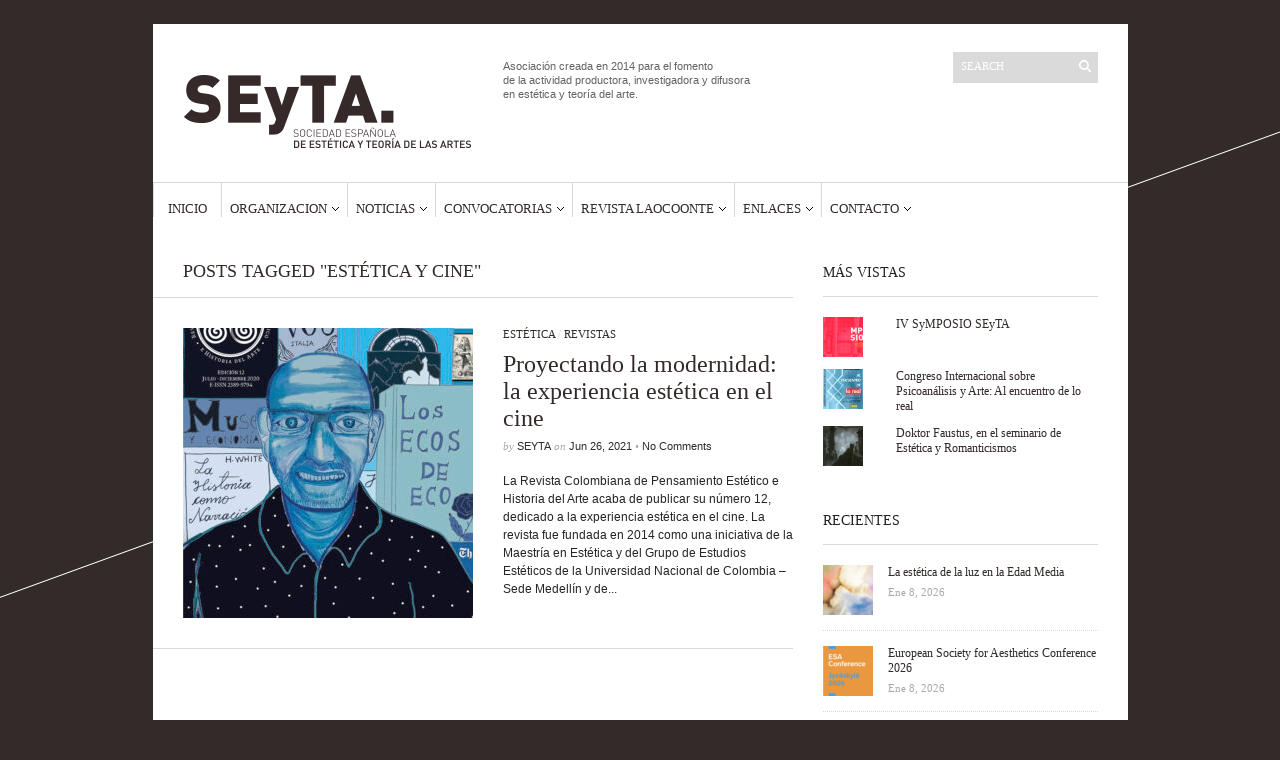

--- FILE ---
content_type: text/html; charset=UTF-8
request_url: http://www.seyta.org/tag/estetica-y-cine/
body_size: 12763
content:
<!DOCTYPE html>
<html lang="es">
	<head>
		<meta http-equiv="Content-Type" content="text/html; charset=UTF-8" />
		<title>Estética y cine Archives - SEyTA</title>
		<meta http-equiv="Content-language" content="es" />
		<link rel="profile" href="http://gmpg.org/xfn/11" />
		<link rel="shortcut icon" href="http://www.seyta.org/wp-content/themes/sight/images/favico.ico" type="image/x-icon" />
		<meta name='robots' content='index, follow, max-image-preview:large, max-snippet:-1, max-video-preview:-1' />

	<!-- This site is optimized with the Yoast SEO plugin v24.7 - https://yoast.com/wordpress/plugins/seo/ -->
	<link rel="canonical" href="http://www.seyta.org/tag/estetica-y-cine/" />
	<meta property="og:locale" content="es_ES" />
	<meta property="og:type" content="article" />
	<meta property="og:title" content="Estética y cine Archives - SEyTA" />
	<meta property="og:url" content="http://www.seyta.org/tag/estetica-y-cine/" />
	<meta property="og:site_name" content="SEyTA" />
	<script type="application/ld+json" class="yoast-schema-graph">{"@context":"https://schema.org","@graph":[{"@type":"CollectionPage","@id":"http://www.seyta.org/tag/estetica-y-cine/","url":"http://www.seyta.org/tag/estetica-y-cine/","name":"Estética y cine Archives - SEyTA","isPartOf":{"@id":"http://www.seyta.org/#website"},"primaryImageOfPage":{"@id":"http://www.seyta.org/tag/estetica-y-cine/#primaryimage"},"image":{"@id":"http://www.seyta.org/tag/estetica-y-cine/#primaryimage"},"thumbnailUrl":"http://www.seyta.org/wp-content/uploads/2021/06/cover_issue_5682_es_ES.jpg","breadcrumb":{"@id":"http://www.seyta.org/tag/estetica-y-cine/#breadcrumb"},"inLanguage":"es"},{"@type":"ImageObject","inLanguage":"es","@id":"http://www.seyta.org/tag/estetica-y-cine/#primaryimage","url":"http://www.seyta.org/wp-content/uploads/2021/06/cover_issue_5682_es_ES.jpg","contentUrl":"http://www.seyta.org/wp-content/uploads/2021/06/cover_issue_5682_es_ES.jpg","width":2008,"height":2835},{"@type":"BreadcrumbList","@id":"http://www.seyta.org/tag/estetica-y-cine/#breadcrumb","itemListElement":[{"@type":"ListItem","position":1,"name":"Portada","item":"http://www.seyta.org/"},{"@type":"ListItem","position":2,"name":"Estética y cine"}]},{"@type":"WebSite","@id":"http://www.seyta.org/#website","url":"http://www.seyta.org/","name":"SEyTA","description":"Sociedad Española de Estética y Teoría de las Artes","publisher":{"@id":"http://www.seyta.org/#organization"},"potentialAction":[{"@type":"SearchAction","target":{"@type":"EntryPoint","urlTemplate":"http://www.seyta.org/?s={search_term_string}"},"query-input":{"@type":"PropertyValueSpecification","valueRequired":true,"valueName":"search_term_string"}}],"inLanguage":"es"},{"@type":"Organization","@id":"http://www.seyta.org/#organization","name":"Sociedad Española de Estética y Teoría de las Artes","url":"http://www.seyta.org/","logo":{"@type":"ImageObject","inLanguage":"es","@id":"http://www.seyta.org/#/schema/logo/image/","url":"http://www.seyta.org/wp-content/uploads/2016/05/SEyTA_logo.png","contentUrl":"http://www.seyta.org/wp-content/uploads/2016/05/SEyTA_logo.png","width":290,"height":128,"caption":"Sociedad Española de Estética y Teoría de las Artes"},"image":{"@id":"http://www.seyta.org/#/schema/logo/image/"}}]}</script>
	<!-- / Yoast SEO plugin. -->


<link rel='dns-prefetch' href='//secure.gravatar.com' />
<link rel='dns-prefetch' href='//stats.wp.com' />
<link rel='dns-prefetch' href='//v0.wordpress.com' />
<link rel='dns-prefetch' href='//jetpack.wordpress.com' />
<link rel='dns-prefetch' href='//s0.wp.com' />
<link rel='dns-prefetch' href='//public-api.wordpress.com' />
<link rel='dns-prefetch' href='//0.gravatar.com' />
<link rel='dns-prefetch' href='//1.gravatar.com' />
<link rel='dns-prefetch' href='//2.gravatar.com' />
<link rel='dns-prefetch' href='//widgets.wp.com' />
<link rel="alternate" type="application/rss+xml" title="SEyTA &raquo; Feed" href="http://www.seyta.org/feed/" />
<link rel="alternate" type="application/rss+xml" title="SEyTA &raquo; Feed de los comentarios" href="http://www.seyta.org/comments/feed/" />
<link rel="alternate" type="application/rss+xml" title="SEyTA &raquo; Etiqueta Estética y cine del feed" href="http://www.seyta.org/tag/estetica-y-cine/feed/" />
<script type="text/javascript">
/* <![CDATA[ */
window._wpemojiSettings = {"baseUrl":"https:\/\/s.w.org\/images\/core\/emoji\/15.0.3\/72x72\/","ext":".png","svgUrl":"https:\/\/s.w.org\/images\/core\/emoji\/15.0.3\/svg\/","svgExt":".svg","source":{"concatemoji":"http:\/\/www.seyta.org\/wp-includes\/js\/wp-emoji-release.min.js?ver=6.6.4"}};
/*! This file is auto-generated */
!function(i,n){var o,s,e;function c(e){try{var t={supportTests:e,timestamp:(new Date).valueOf()};sessionStorage.setItem(o,JSON.stringify(t))}catch(e){}}function p(e,t,n){e.clearRect(0,0,e.canvas.width,e.canvas.height),e.fillText(t,0,0);var t=new Uint32Array(e.getImageData(0,0,e.canvas.width,e.canvas.height).data),r=(e.clearRect(0,0,e.canvas.width,e.canvas.height),e.fillText(n,0,0),new Uint32Array(e.getImageData(0,0,e.canvas.width,e.canvas.height).data));return t.every(function(e,t){return e===r[t]})}function u(e,t,n){switch(t){case"flag":return n(e,"\ud83c\udff3\ufe0f\u200d\u26a7\ufe0f","\ud83c\udff3\ufe0f\u200b\u26a7\ufe0f")?!1:!n(e,"\ud83c\uddfa\ud83c\uddf3","\ud83c\uddfa\u200b\ud83c\uddf3")&&!n(e,"\ud83c\udff4\udb40\udc67\udb40\udc62\udb40\udc65\udb40\udc6e\udb40\udc67\udb40\udc7f","\ud83c\udff4\u200b\udb40\udc67\u200b\udb40\udc62\u200b\udb40\udc65\u200b\udb40\udc6e\u200b\udb40\udc67\u200b\udb40\udc7f");case"emoji":return!n(e,"\ud83d\udc26\u200d\u2b1b","\ud83d\udc26\u200b\u2b1b")}return!1}function f(e,t,n){var r="undefined"!=typeof WorkerGlobalScope&&self instanceof WorkerGlobalScope?new OffscreenCanvas(300,150):i.createElement("canvas"),a=r.getContext("2d",{willReadFrequently:!0}),o=(a.textBaseline="top",a.font="600 32px Arial",{});return e.forEach(function(e){o[e]=t(a,e,n)}),o}function t(e){var t=i.createElement("script");t.src=e,t.defer=!0,i.head.appendChild(t)}"undefined"!=typeof Promise&&(o="wpEmojiSettingsSupports",s=["flag","emoji"],n.supports={everything:!0,everythingExceptFlag:!0},e=new Promise(function(e){i.addEventListener("DOMContentLoaded",e,{once:!0})}),new Promise(function(t){var n=function(){try{var e=JSON.parse(sessionStorage.getItem(o));if("object"==typeof e&&"number"==typeof e.timestamp&&(new Date).valueOf()<e.timestamp+604800&&"object"==typeof e.supportTests)return e.supportTests}catch(e){}return null}();if(!n){if("undefined"!=typeof Worker&&"undefined"!=typeof OffscreenCanvas&&"undefined"!=typeof URL&&URL.createObjectURL&&"undefined"!=typeof Blob)try{var e="postMessage("+f.toString()+"("+[JSON.stringify(s),u.toString(),p.toString()].join(",")+"));",r=new Blob([e],{type:"text/javascript"}),a=new Worker(URL.createObjectURL(r),{name:"wpTestEmojiSupports"});return void(a.onmessage=function(e){c(n=e.data),a.terminate(),t(n)})}catch(e){}c(n=f(s,u,p))}t(n)}).then(function(e){for(var t in e)n.supports[t]=e[t],n.supports.everything=n.supports.everything&&n.supports[t],"flag"!==t&&(n.supports.everythingExceptFlag=n.supports.everythingExceptFlag&&n.supports[t]);n.supports.everythingExceptFlag=n.supports.everythingExceptFlag&&!n.supports.flag,n.DOMReady=!1,n.readyCallback=function(){n.DOMReady=!0}}).then(function(){return e}).then(function(){var e;n.supports.everything||(n.readyCallback(),(e=n.source||{}).concatemoji?t(e.concatemoji):e.wpemoji&&e.twemoji&&(t(e.twemoji),t(e.wpemoji)))}))}((window,document),window._wpemojiSettings);
/* ]]> */
</script>
<style id='wp-emoji-styles-inline-css' type='text/css'>

	img.wp-smiley, img.emoji {
		display: inline !important;
		border: none !important;
		box-shadow: none !important;
		height: 1em !important;
		width: 1em !important;
		margin: 0 0.07em !important;
		vertical-align: -0.1em !important;
		background: none !important;
		padding: 0 !important;
	}
</style>
<link rel='stylesheet' id='wp-block-library-css' href='http://www.seyta.org/wp-includes/css/dist/block-library/style.min.css?ver=6.6.4' type='text/css' media='all' />
<link rel='stylesheet' id='gutenberg-pdfjs-css' href='http://www.seyta.org/wp-content/plugins/pdfjs-viewer-shortcode/inc/../blocks/dist/style.css?ver=2.2.3' type='text/css' media='all' />
<link rel='stylesheet' id='mediaelement-css' href='http://www.seyta.org/wp-includes/js/mediaelement/mediaelementplayer-legacy.min.css?ver=4.2.17' type='text/css' media='all' />
<link rel='stylesheet' id='wp-mediaelement-css' href='http://www.seyta.org/wp-includes/js/mediaelement/wp-mediaelement.min.css?ver=6.6.4' type='text/css' media='all' />
<style id='jetpack-sharing-buttons-style-inline-css' type='text/css'>
.jetpack-sharing-buttons__services-list{display:flex;flex-direction:row;flex-wrap:wrap;gap:0;list-style-type:none;margin:5px;padding:0}.jetpack-sharing-buttons__services-list.has-small-icon-size{font-size:12px}.jetpack-sharing-buttons__services-list.has-normal-icon-size{font-size:16px}.jetpack-sharing-buttons__services-list.has-large-icon-size{font-size:24px}.jetpack-sharing-buttons__services-list.has-huge-icon-size{font-size:36px}@media print{.jetpack-sharing-buttons__services-list{display:none!important}}.editor-styles-wrapper .wp-block-jetpack-sharing-buttons{gap:0;padding-inline-start:0}ul.jetpack-sharing-buttons__services-list.has-background{padding:1.25em 2.375em}
</style>
<style id='classic-theme-styles-inline-css' type='text/css'>
/*! This file is auto-generated */
.wp-block-button__link{color:#fff;background-color:#32373c;border-radius:9999px;box-shadow:none;text-decoration:none;padding:calc(.667em + 2px) calc(1.333em + 2px);font-size:1.125em}.wp-block-file__button{background:#32373c;color:#fff;text-decoration:none}
</style>
<style id='global-styles-inline-css' type='text/css'>
:root{--wp--preset--aspect-ratio--square: 1;--wp--preset--aspect-ratio--4-3: 4/3;--wp--preset--aspect-ratio--3-4: 3/4;--wp--preset--aspect-ratio--3-2: 3/2;--wp--preset--aspect-ratio--2-3: 2/3;--wp--preset--aspect-ratio--16-9: 16/9;--wp--preset--aspect-ratio--9-16: 9/16;--wp--preset--color--black: #000000;--wp--preset--color--cyan-bluish-gray: #abb8c3;--wp--preset--color--white: #ffffff;--wp--preset--color--pale-pink: #f78da7;--wp--preset--color--vivid-red: #cf2e2e;--wp--preset--color--luminous-vivid-orange: #ff6900;--wp--preset--color--luminous-vivid-amber: #fcb900;--wp--preset--color--light-green-cyan: #7bdcb5;--wp--preset--color--vivid-green-cyan: #00d084;--wp--preset--color--pale-cyan-blue: #8ed1fc;--wp--preset--color--vivid-cyan-blue: #0693e3;--wp--preset--color--vivid-purple: #9b51e0;--wp--preset--gradient--vivid-cyan-blue-to-vivid-purple: linear-gradient(135deg,rgba(6,147,227,1) 0%,rgb(155,81,224) 100%);--wp--preset--gradient--light-green-cyan-to-vivid-green-cyan: linear-gradient(135deg,rgb(122,220,180) 0%,rgb(0,208,130) 100%);--wp--preset--gradient--luminous-vivid-amber-to-luminous-vivid-orange: linear-gradient(135deg,rgba(252,185,0,1) 0%,rgba(255,105,0,1) 100%);--wp--preset--gradient--luminous-vivid-orange-to-vivid-red: linear-gradient(135deg,rgba(255,105,0,1) 0%,rgb(207,46,46) 100%);--wp--preset--gradient--very-light-gray-to-cyan-bluish-gray: linear-gradient(135deg,rgb(238,238,238) 0%,rgb(169,184,195) 100%);--wp--preset--gradient--cool-to-warm-spectrum: linear-gradient(135deg,rgb(74,234,220) 0%,rgb(151,120,209) 20%,rgb(207,42,186) 40%,rgb(238,44,130) 60%,rgb(251,105,98) 80%,rgb(254,248,76) 100%);--wp--preset--gradient--blush-light-purple: linear-gradient(135deg,rgb(255,206,236) 0%,rgb(152,150,240) 100%);--wp--preset--gradient--blush-bordeaux: linear-gradient(135deg,rgb(254,205,165) 0%,rgb(254,45,45) 50%,rgb(107,0,62) 100%);--wp--preset--gradient--luminous-dusk: linear-gradient(135deg,rgb(255,203,112) 0%,rgb(199,81,192) 50%,rgb(65,88,208) 100%);--wp--preset--gradient--pale-ocean: linear-gradient(135deg,rgb(255,245,203) 0%,rgb(182,227,212) 50%,rgb(51,167,181) 100%);--wp--preset--gradient--electric-grass: linear-gradient(135deg,rgb(202,248,128) 0%,rgb(113,206,126) 100%);--wp--preset--gradient--midnight: linear-gradient(135deg,rgb(2,3,129) 0%,rgb(40,116,252) 100%);--wp--preset--font-size--small: 13px;--wp--preset--font-size--medium: 20px;--wp--preset--font-size--large: 36px;--wp--preset--font-size--x-large: 42px;--wp--preset--spacing--20: 0.44rem;--wp--preset--spacing--30: 0.67rem;--wp--preset--spacing--40: 1rem;--wp--preset--spacing--50: 1.5rem;--wp--preset--spacing--60: 2.25rem;--wp--preset--spacing--70: 3.38rem;--wp--preset--spacing--80: 5.06rem;--wp--preset--shadow--natural: 6px 6px 9px rgba(0, 0, 0, 0.2);--wp--preset--shadow--deep: 12px 12px 50px rgba(0, 0, 0, 0.4);--wp--preset--shadow--sharp: 6px 6px 0px rgba(0, 0, 0, 0.2);--wp--preset--shadow--outlined: 6px 6px 0px -3px rgba(255, 255, 255, 1), 6px 6px rgba(0, 0, 0, 1);--wp--preset--shadow--crisp: 6px 6px 0px rgba(0, 0, 0, 1);}:where(.is-layout-flex){gap: 0.5em;}:where(.is-layout-grid){gap: 0.5em;}body .is-layout-flex{display: flex;}.is-layout-flex{flex-wrap: wrap;align-items: center;}.is-layout-flex > :is(*, div){margin: 0;}body .is-layout-grid{display: grid;}.is-layout-grid > :is(*, div){margin: 0;}:where(.wp-block-columns.is-layout-flex){gap: 2em;}:where(.wp-block-columns.is-layout-grid){gap: 2em;}:where(.wp-block-post-template.is-layout-flex){gap: 1.25em;}:where(.wp-block-post-template.is-layout-grid){gap: 1.25em;}.has-black-color{color: var(--wp--preset--color--black) !important;}.has-cyan-bluish-gray-color{color: var(--wp--preset--color--cyan-bluish-gray) !important;}.has-white-color{color: var(--wp--preset--color--white) !important;}.has-pale-pink-color{color: var(--wp--preset--color--pale-pink) !important;}.has-vivid-red-color{color: var(--wp--preset--color--vivid-red) !important;}.has-luminous-vivid-orange-color{color: var(--wp--preset--color--luminous-vivid-orange) !important;}.has-luminous-vivid-amber-color{color: var(--wp--preset--color--luminous-vivid-amber) !important;}.has-light-green-cyan-color{color: var(--wp--preset--color--light-green-cyan) !important;}.has-vivid-green-cyan-color{color: var(--wp--preset--color--vivid-green-cyan) !important;}.has-pale-cyan-blue-color{color: var(--wp--preset--color--pale-cyan-blue) !important;}.has-vivid-cyan-blue-color{color: var(--wp--preset--color--vivid-cyan-blue) !important;}.has-vivid-purple-color{color: var(--wp--preset--color--vivid-purple) !important;}.has-black-background-color{background-color: var(--wp--preset--color--black) !important;}.has-cyan-bluish-gray-background-color{background-color: var(--wp--preset--color--cyan-bluish-gray) !important;}.has-white-background-color{background-color: var(--wp--preset--color--white) !important;}.has-pale-pink-background-color{background-color: var(--wp--preset--color--pale-pink) !important;}.has-vivid-red-background-color{background-color: var(--wp--preset--color--vivid-red) !important;}.has-luminous-vivid-orange-background-color{background-color: var(--wp--preset--color--luminous-vivid-orange) !important;}.has-luminous-vivid-amber-background-color{background-color: var(--wp--preset--color--luminous-vivid-amber) !important;}.has-light-green-cyan-background-color{background-color: var(--wp--preset--color--light-green-cyan) !important;}.has-vivid-green-cyan-background-color{background-color: var(--wp--preset--color--vivid-green-cyan) !important;}.has-pale-cyan-blue-background-color{background-color: var(--wp--preset--color--pale-cyan-blue) !important;}.has-vivid-cyan-blue-background-color{background-color: var(--wp--preset--color--vivid-cyan-blue) !important;}.has-vivid-purple-background-color{background-color: var(--wp--preset--color--vivid-purple) !important;}.has-black-border-color{border-color: var(--wp--preset--color--black) !important;}.has-cyan-bluish-gray-border-color{border-color: var(--wp--preset--color--cyan-bluish-gray) !important;}.has-white-border-color{border-color: var(--wp--preset--color--white) !important;}.has-pale-pink-border-color{border-color: var(--wp--preset--color--pale-pink) !important;}.has-vivid-red-border-color{border-color: var(--wp--preset--color--vivid-red) !important;}.has-luminous-vivid-orange-border-color{border-color: var(--wp--preset--color--luminous-vivid-orange) !important;}.has-luminous-vivid-amber-border-color{border-color: var(--wp--preset--color--luminous-vivid-amber) !important;}.has-light-green-cyan-border-color{border-color: var(--wp--preset--color--light-green-cyan) !important;}.has-vivid-green-cyan-border-color{border-color: var(--wp--preset--color--vivid-green-cyan) !important;}.has-pale-cyan-blue-border-color{border-color: var(--wp--preset--color--pale-cyan-blue) !important;}.has-vivid-cyan-blue-border-color{border-color: var(--wp--preset--color--vivid-cyan-blue) !important;}.has-vivid-purple-border-color{border-color: var(--wp--preset--color--vivid-purple) !important;}.has-vivid-cyan-blue-to-vivid-purple-gradient-background{background: var(--wp--preset--gradient--vivid-cyan-blue-to-vivid-purple) !important;}.has-light-green-cyan-to-vivid-green-cyan-gradient-background{background: var(--wp--preset--gradient--light-green-cyan-to-vivid-green-cyan) !important;}.has-luminous-vivid-amber-to-luminous-vivid-orange-gradient-background{background: var(--wp--preset--gradient--luminous-vivid-amber-to-luminous-vivid-orange) !important;}.has-luminous-vivid-orange-to-vivid-red-gradient-background{background: var(--wp--preset--gradient--luminous-vivid-orange-to-vivid-red) !important;}.has-very-light-gray-to-cyan-bluish-gray-gradient-background{background: var(--wp--preset--gradient--very-light-gray-to-cyan-bluish-gray) !important;}.has-cool-to-warm-spectrum-gradient-background{background: var(--wp--preset--gradient--cool-to-warm-spectrum) !important;}.has-blush-light-purple-gradient-background{background: var(--wp--preset--gradient--blush-light-purple) !important;}.has-blush-bordeaux-gradient-background{background: var(--wp--preset--gradient--blush-bordeaux) !important;}.has-luminous-dusk-gradient-background{background: var(--wp--preset--gradient--luminous-dusk) !important;}.has-pale-ocean-gradient-background{background: var(--wp--preset--gradient--pale-ocean) !important;}.has-electric-grass-gradient-background{background: var(--wp--preset--gradient--electric-grass) !important;}.has-midnight-gradient-background{background: var(--wp--preset--gradient--midnight) !important;}.has-small-font-size{font-size: var(--wp--preset--font-size--small) !important;}.has-medium-font-size{font-size: var(--wp--preset--font-size--medium) !important;}.has-large-font-size{font-size: var(--wp--preset--font-size--large) !important;}.has-x-large-font-size{font-size: var(--wp--preset--font-size--x-large) !important;}
:where(.wp-block-post-template.is-layout-flex){gap: 1.25em;}:where(.wp-block-post-template.is-layout-grid){gap: 1.25em;}
:where(.wp-block-columns.is-layout-flex){gap: 2em;}:where(.wp-block-columns.is-layout-grid){gap: 2em;}
:root :where(.wp-block-pullquote){font-size: 1.5em;line-height: 1.6;}
</style>
<link rel='stylesheet' id='events-manager-css' href='http://www.seyta.org/wp-content/plugins/events-manager/includes/css/events-manager.min.css?ver=6.6.4.4' type='text/css' media='all' />
<style id='events-manager-inline-css' type='text/css'>
body .em { --font-family : inherit; --font-weight : inherit; --font-size : 1em; --line-height : inherit; }
</style>
<link rel='stylesheet' id='sight-style-css' href='http://www.seyta.org/wp-content/themes/sight/style.css?ver=6.6.4' type='text/css' media='all' />
<!--[if IE]>
<link rel='stylesheet' id='sight-ie-css' href='http://www.seyta.org/wp-content/themes/sight/ie.css?ver=20131217' type='text/css' media='all' />
<![endif]-->
<link rel='stylesheet' id='jetpack_likes-css' href='http://www.seyta.org/wp-content/plugins/jetpack/modules/likes/style.css?ver=14.4.1' type='text/css' media='all' />
<link rel='stylesheet' id='jetpack-subscriptions-css' href='http://www.seyta.org/wp-content/plugins/jetpack/modules/subscriptions/subscriptions.css?ver=14.4.1' type='text/css' media='all' />
<script type="text/javascript" src="http://www.seyta.org/wp-includes/js/jquery/jquery.min.js?ver=3.7.1" id="jquery-core-js"></script>
<script type="text/javascript" src="http://www.seyta.org/wp-includes/js/jquery/jquery-migrate.min.js?ver=3.4.1" id="jquery-migrate-js"></script>
<script type="text/javascript" src="http://www.seyta.org/wp-includes/js/jquery/ui/core.min.js?ver=1.13.3" id="jquery-ui-core-js"></script>
<script type="text/javascript" src="http://www.seyta.org/wp-includes/js/jquery/ui/mouse.min.js?ver=1.13.3" id="jquery-ui-mouse-js"></script>
<script type="text/javascript" src="http://www.seyta.org/wp-includes/js/jquery/ui/sortable.min.js?ver=1.13.3" id="jquery-ui-sortable-js"></script>
<script type="text/javascript" src="http://www.seyta.org/wp-includes/js/jquery/ui/datepicker.min.js?ver=1.13.3" id="jquery-ui-datepicker-js"></script>
<script type="text/javascript" id="jquery-ui-datepicker-js-after">
/* <![CDATA[ */
jQuery(function(jQuery){jQuery.datepicker.setDefaults({"closeText":"Cerrar","currentText":"Hoy","monthNames":["enero","febrero","marzo","abril","mayo","junio","julio","agosto","septiembre","octubre","noviembre","diciembre"],"monthNamesShort":["Ene","Feb","Mar","Abr","May","Jun","Jul","Ago","Sep","Oct","Nov","Dic"],"nextText":"Siguiente","prevText":"Anterior","dayNames":["domingo","lunes","martes","mi\u00e9rcoles","jueves","viernes","s\u00e1bado"],"dayNamesShort":["Dom","Lun","Mar","Mi\u00e9","Jue","Vie","S\u00e1b"],"dayNamesMin":["D","L","M","X","J","V","S"],"dateFormat":"d MM, yy","firstDay":1,"isRTL":false});});
/* ]]> */
</script>
<script type="text/javascript" src="http://www.seyta.org/wp-includes/js/jquery/ui/resizable.min.js?ver=1.13.3" id="jquery-ui-resizable-js"></script>
<script type="text/javascript" src="http://www.seyta.org/wp-includes/js/jquery/ui/draggable.min.js?ver=1.13.3" id="jquery-ui-draggable-js"></script>
<script type="text/javascript" src="http://www.seyta.org/wp-includes/js/jquery/ui/controlgroup.min.js?ver=1.13.3" id="jquery-ui-controlgroup-js"></script>
<script type="text/javascript" src="http://www.seyta.org/wp-includes/js/jquery/ui/checkboxradio.min.js?ver=1.13.3" id="jquery-ui-checkboxradio-js"></script>
<script type="text/javascript" src="http://www.seyta.org/wp-includes/js/jquery/ui/button.min.js?ver=1.13.3" id="jquery-ui-button-js"></script>
<script type="text/javascript" src="http://www.seyta.org/wp-includes/js/jquery/ui/dialog.min.js?ver=1.13.3" id="jquery-ui-dialog-js"></script>
<script type="text/javascript" id="events-manager-js-extra">
/* <![CDATA[ */
var EM = {"ajaxurl":"http:\/\/www.seyta.org\/wp-admin\/admin-ajax.php","locationajaxurl":"http:\/\/www.seyta.org\/wp-admin\/admin-ajax.php?action=locations_search","firstDay":"1","locale":"es","dateFormat":"yy-mm-dd","ui_css":"http:\/\/www.seyta.org\/wp-content\/plugins\/events-manager\/includes\/css\/jquery-ui\/build.min.css","show24hours":"1","is_ssl":"","autocomplete_limit":"10","calendar":{"breakpoints":{"small":560,"medium":908,"large":false}},"phone":"","datepicker":{"format":"d\/m\/Y","locale":"es"},"search":{"breakpoints":{"small":650,"medium":850,"full":false}},"url":"http:\/\/www.seyta.org\/wp-content\/plugins\/events-manager","assets":{"input.em-uploader":{"js":{"em-uploader":{"url":"http:\/\/www.seyta.org\/wp-content\/plugins\/events-manager\/includes\/js\/em-uploader.js","required":true,"event":"em_uploader_ready"}}}},"bookingInProgress":"Por favor, espera mientras la reserva se env\u00eda.","tickets_save":"Guardar entrada","bookingajaxurl":"http:\/\/www.seyta.org\/wp-admin\/admin-ajax.php","bookings_export_save":"Exportar reservas","bookings_settings_save":"Guardar configuraci\u00f3n","booking_delete":"\u00bfEst\u00e1s seguro que quieres borrar?","booking_offset":"30","bookings":{"submit_button":{"text":{"default":"Enviar tu reserva","free":"Enviar tu reserva","payment":"Enviar tu reserva","processing":"Processing ..."}},"update_listener":""},"bb_full":"Vendido","bb_book":"Reservar ahora","bb_booking":"Reservando...","bb_booked":"Reserva Enviado","bb_error":"Error de Reserva. \u00bfIntentar de nuevo?","bb_cancel":"Cancelar","bb_canceling":"Cancelando...","bb_cancelled":"Cancelado","bb_cancel_error":"Error de Cancelaci\u00f3n. \u00bfIntentar de nuevo?","txt_search":"Buscar","txt_searching":"Buscando...","txt_loading":"Cargando..."};
/* ]]> */
</script>
<script type="text/javascript" src="http://www.seyta.org/wp-content/plugins/events-manager/includes/js/events-manager.js?ver=6.6.4.4" id="events-manager-js"></script>
<script type="text/javascript" src="http://www.seyta.org/wp-content/plugins/events-manager/includes/external/flatpickr/l10n/es.js?ver=6.6.4.4" id="em-flatpickr-localization-js"></script>
<script type="text/javascript" src="http://www.seyta.org/wp-content/themes/sight/js/jquery.cycle.all.min.js?ver=20131219" id="cycle-js"></script>
<script type="text/javascript" src="http://www.seyta.org/wp-content/themes/sight/js/jquery.cookie.js?ver=20131219" id="cookie-js"></script>
<link rel="https://api.w.org/" href="http://www.seyta.org/wp-json/" /><link rel="alternate" title="JSON" type="application/json" href="http://www.seyta.org/wp-json/wp/v2/tags/980" /><link rel="EditURI" type="application/rsd+xml" title="RSD" href="http://www.seyta.org/xmlrpc.php?rsd" />
<meta name="generator" content="WordPress 6.6.4" />
	<link rel="preconnect" href="https://fonts.googleapis.com">
	<link rel="preconnect" href="https://fonts.gstatic.com">
		<style>img#wpstats{display:none}</style>
		<meta name="generator" content="Elementor 3.32.4; features: e_font_icon_svg, additional_custom_breakpoints; settings: css_print_method-external, google_font-enabled, font_display-swap">
<!-- All in one Favicon 4.8 --><link rel="shortcut icon" href="http://seyta.org/wp-content/uploads/2014/05/SEyTAFacebook_Avatar.jpg" />
<link rel="icon" href="http://seyta.org/wp-content/uploads/2014/05/SEyTAFacebook_Avatar.gif" type="image/gif"/>
<link rel="icon" href="http://seyta.org/wp-content/uploads/2014/05/SEyTAFacebook_Avatar.png" type="image/png"/>
<link rel="apple-touch-icon" href="http://seyta.org/wp-content/uploads/2014/05/SEyTAFacebook_Avatar1.gif" />
			<style>
				.e-con.e-parent:nth-of-type(n+4):not(.e-lazyloaded):not(.e-no-lazyload),
				.e-con.e-parent:nth-of-type(n+4):not(.e-lazyloaded):not(.e-no-lazyload) * {
					background-image: none !important;
				}
				@media screen and (max-height: 1024px) {
					.e-con.e-parent:nth-of-type(n+3):not(.e-lazyloaded):not(.e-no-lazyload),
					.e-con.e-parent:nth-of-type(n+3):not(.e-lazyloaded):not(.e-no-lazyload) * {
						background-image: none !important;
					}
				}
				@media screen and (max-height: 640px) {
					.e-con.e-parent:nth-of-type(n+2):not(.e-lazyloaded):not(.e-no-lazyload),
					.e-con.e-parent:nth-of-type(n+2):not(.e-lazyloaded):not(.e-no-lazyload) * {
						background-image: none !important;
					}
				}
			</style>
					<style type="text/css" id="wp-custom-css">
			/*
¡Bienvenido a Custom CSS!

CSS (Hojas de estilo en cascada) es un tipo de lenguaje de programación
que indica al navegador cómo procesar una página web. Puedes eliminar
estos comentarios y comenzar con tus personalizaciones.

Por defecto, tu hoja de estilo se cargará después de las hojas de estilo
del tema, lo que significa que tus normas pueden prevalecer y anular las
reglas CSS del tema. Solo tienes que escribir aquí lo que quieres cambiar,
no es necesario copiar todo el contenido de la hoja de estilo de tu tema.
*/		</style>
			<style id="egf-frontend-styles" type="text/css">
		p {} h1 {} h2 {} h3 {} h4 {} h5 {} h6 {} 	</style>
				</head>
	<body class="archive tag tag-estetica-y-cine tag-980 elementor-default elementor-kit-8036"style="background-color: #332B2A;">
		<div class="wrapper">
			<div class="header clear">
				<div class="logo">
					<a href="http://www.seyta.org"><img src="http://seyta.org/wp-content/uploads/2016/05/SEyTA_logo.png" alt="SEyTA"/></a>
				</div>

				<div class="site-description">			<div class="textwidget">Asociación creada en 2014 para el fomento <br/>
de la actividad productora, investigadora y difusora <br/> 
en estética y teoría del arte.</div>
		</div>
				<div class="search_form">
	<form method="get" id="searchform" action="http://www.seyta.org">
		<fieldset>
			<input name="s" type="text" onfocus="if(this.value=='Search') this.value='';" onblur="if(this.value=='') this.value='Search';" value="Search" />
			<button type="submit"></button>
		</fieldset>
	</form>
</div>

							</div>

			<div class="nav"><ul id="dd" class="dd"><li id="menu-item-8" class="menu-item menu-item-type-custom menu-item-object-custom menu-item-8"><a href="http://seyta.org">Inicio</a></li>
<li id="menu-item-9" class="menu-item menu-item-type-custom menu-item-object-custom menu-item-has-children parent menu-item-9"><a>Organizacion</a>
<ul class="sub-menu">
	<li id="menu-item-36" class="menu-item menu-item-type-custom menu-item-object-custom menu-item-36"><a href="http://seyta.org/que-es-seyta">Qué es SEyTA</a></li>
	<li id="menu-item-37" class="menu-item menu-item-type-custom menu-item-object-custom menu-item-37"><a href="http://seyta.org/junta-directiva">Junta Directiva</a></li>
	<li id="menu-item-38" class="menu-item menu-item-type-custom menu-item-object-custom menu-item-38"><a href="http://seyta.org/socios">Socios</a></li>
</ul>
</li>
<li id="menu-item-32" class="menu-item menu-item-type-taxonomy menu-item-object-category menu-item-has-children parent menu-item-32"><a href="http://www.seyta.org/category/noticias/">Noticias</a>
<ul class="sub-menu">
	<li id="menu-item-34" class="menu-item menu-item-type-taxonomy menu-item-object-category menu-item-34"><a href="http://www.seyta.org/category/noticias/seyta/">SEyTA</a></li>
	<li id="menu-item-35" class="menu-item menu-item-type-taxonomy menu-item-object-category menu-item-35"><a href="http://www.seyta.org/category/noticias/socios/">Socios</a></li>
	<li id="menu-item-33" class="menu-item menu-item-type-taxonomy menu-item-object-category menu-item-33"><a href="http://www.seyta.org/category/noticias/estetica/">Estética</a></li>
</ul>
</li>
<li id="menu-item-28" class="menu-item menu-item-type-taxonomy menu-item-object-category menu-item-has-children parent menu-item-28"><a href="http://www.seyta.org/category/convocatorias/">Convocatorias</a>
<ul class="sub-menu">
	<li id="menu-item-30" class="menu-item menu-item-type-taxonomy menu-item-object-category menu-item-30"><a href="http://www.seyta.org/category/convocatorias/congresos/">Congresos</a></li>
	<li id="menu-item-31" class="menu-item menu-item-type-taxonomy menu-item-object-category menu-item-31"><a href="http://www.seyta.org/category/convocatorias/eventos/">Eventos</a></li>
	<li id="menu-item-29" class="menu-item menu-item-type-taxonomy menu-item-object-category menu-item-29"><a href="http://www.seyta.org/category/convocatorias/call-for-papers/">Call for papers</a></li>
</ul>
</li>
<li id="menu-item-7383" class="menu-item menu-item-type-custom menu-item-object-custom menu-item-has-children parent menu-item-7383"><a href="#">Revista Laocoonte</a>
<ul class="sub-menu">
	<li id="menu-item-7384" class="menu-item menu-item-type-post_type menu-item-object-page menu-item-7384"><a href="http://www.seyta.org/numeros-laocoonte/">Números publicados</a></li>
	<li id="menu-item-7385" class="menu-item menu-item-type-post_type menu-item-object-page menu-item-7385"><a href="http://www.seyta.org/hijas-de-laocoonte/">Hijas de Laocoonte</a></li>
	<li id="menu-item-7386" class="menu-item menu-item-type-custom menu-item-object-custom menu-item-7386"><a href="http://www.seyta.org/category/cfp-laocoonte/">Call for papers</a></li>
</ul>
</li>
<li id="menu-item-12" class="menu-item menu-item-type-custom menu-item-object-custom menu-item-has-children parent menu-item-12"><a>Enlaces</a>
<ul class="sub-menu">
	<li id="menu-item-41" class="menu-item menu-item-type-custom menu-item-object-custom menu-item-41"><a href="http://seyta.org/estetica">Estética</a></li>
	<li id="menu-item-42" class="menu-item menu-item-type-custom menu-item-object-custom menu-item-42"><a href="http://seyta.org/arte">Arte</a></li>
	<li id="menu-item-43" class="menu-item menu-item-type-custom menu-item-object-custom menu-item-43"><a href="http://seyta.org/revistas">Revistas</a></li>
</ul>
</li>
<li id="menu-item-13" class="menu-item menu-item-type-custom menu-item-object-custom menu-item-has-children parent menu-item-13"><a>Contacto</a>
<ul class="sub-menu">
	<li id="menu-item-39" class="menu-item menu-item-type-custom menu-item-object-custom menu-item-39"><a href="http://seyta.org/escribenos">Escríbenos</a></li>
	<li id="menu-item-40" class="menu-item menu-item-type-custom menu-item-object-custom menu-item-40"><a href="http://seyta.org/inscripcion">Inscripción</a></li>
</ul>
</li>
</ul></div>
			
			<!-- Container -->
			<div id="container" class="clear">
				<!-- Content -->
				<div id="content">

<div class="content-title">

					Posts tagged &quot;Estética y cine&quot;		
	<a href="javascript: void(0);" id="mode"></a>
</div>


	<div id="loop" class="list clear">

	
		<div class="post clear post-5409 type-post status-publish format-standard has-post-thumbnail hentry category-estetica category-revistas tag-cine tag-estetica-y-cine tag-revistas-de-estetica" id="post_5409">
						<a href="http://www.seyta.org/proyectando-la-modernidad-la-experiencia-estetica-cine/" class="thumb"><img fetchpriority="high" width="290" height="290" src="http://www.seyta.org/wp-content/uploads/2021/06/cover_issue_5682_es_ES-290x290.jpg" class="attachment-thumbnail size-thumbnail wp-post-image" alt="Proyectando la modernidad: la experiencia estética en el cine" title="Proyectando la modernidad: la experiencia estética en el cine" decoding="async" srcset="http://www.seyta.org/wp-content/uploads/2021/06/cover_issue_5682_es_ES-290x290.jpg 290w, http://www.seyta.org/wp-content/uploads/2021/06/cover_issue_5682_es_ES-50x50.jpg 50w" sizes="(max-width: 290px) 100vw, 290px" data-attachment-id="5412" data-permalink="http://www.seyta.org/proyectando-la-modernidad-la-experiencia-estetica-cine/cover_issue_5682_es_es/" data-orig-file="http://www.seyta.org/wp-content/uploads/2021/06/cover_issue_5682_es_ES.jpg" data-orig-size="2008,2835" data-comments-opened="1" data-image-meta="{&quot;aperture&quot;:&quot;0&quot;,&quot;credit&quot;:&quot;&quot;,&quot;camera&quot;:&quot;&quot;,&quot;caption&quot;:&quot;&quot;,&quot;created_timestamp&quot;:&quot;0&quot;,&quot;copyright&quot;:&quot;&quot;,&quot;focal_length&quot;:&quot;0&quot;,&quot;iso&quot;:&quot;0&quot;,&quot;shutter_speed&quot;:&quot;0&quot;,&quot;title&quot;:&quot;&quot;,&quot;orientation&quot;:&quot;0&quot;}" data-image-title="cover_issue_5682_es_ES" data-image-description="" data-image-caption="" data-medium-file="http://www.seyta.org/wp-content/uploads/2021/06/cover_issue_5682_es_ES-212x300.jpg" data-large-file="http://www.seyta.org/wp-content/uploads/2021/06/cover_issue_5682_es_ES-725x1024.jpg" /></a>
			
			<div class="post-category"><a href="http://www.seyta.org/category/noticias/estetica/" rel="category tag">Estética</a> / <a href="http://www.seyta.org/category/revistas/" rel="category tag">Revistas</a></div>
			<h2><a href="http://www.seyta.org/proyectando-la-modernidad-la-experiencia-estetica-cine/">Proyectando la modernidad: la experiencia estética en el cine</a></h2>

			<div class="post-meta">by <span class="post-author"><a href="http://www.seyta.org/author/seyta/" title="Posts by SEyTA">SEyTA</a></span> on <span class="post-date">Jun 26, 2021</span>				<em>&bull; </em><a href="http://www.seyta.org/proyectando-la-modernidad-la-experiencia-estetica-cine/#respond"class="comments_popup_link">No Comments</a>							</div>
			<div class="post-content">La Revista Colombiana de Pensamiento Estético e Historia del Arte acaba de publicar su número 12, dedicado a la experiencia estética en el cine. La revista fue fundada en 2014 como una iniciativa de la Maestría en Estética y del Grupo de Estudios Estéticos de la Universidad Nacional de Colombia &#8211; Sede Medellín y de...</div>
		</div>

	
	</div>


	<div class="pagination">
							</div>
	
			</div>
			<!-- /Content -->

			<div class="sidebar">
	<div id="top-posts-2" class="widget_top-posts widget"><h3>Más vistas</h3><div class="widget-body clear"><ul class='widgets-list-layout no-grav'>
<li><a href="http://www.seyta.org/iv-symposio-seyta/" title="IV SyMPOSIO SEyTA" class="bump-view" data-bump-view="tp"><img loading="lazy" width="40" height="40" src="https://i0.wp.com/www.seyta.org/wp-content/uploads/2025/12/IV-SyMPOSIO-banner_1.png?resize=40%2C40" srcset="https://i0.wp.com/www.seyta.org/wp-content/uploads/2025/12/IV-SyMPOSIO-banner_1.png?resize=40%2C40 1x, https://i0.wp.com/www.seyta.org/wp-content/uploads/2025/12/IV-SyMPOSIO-banner_1.png?resize=60%2C60 1.5x, https://i0.wp.com/www.seyta.org/wp-content/uploads/2025/12/IV-SyMPOSIO-banner_1.png?resize=80%2C80 2x, https://i0.wp.com/www.seyta.org/wp-content/uploads/2025/12/IV-SyMPOSIO-banner_1.png?resize=120%2C120 3x, https://i0.wp.com/www.seyta.org/wp-content/uploads/2025/12/IV-SyMPOSIO-banner_1.png?resize=160%2C160 4x" alt="IV SyMPOSIO SEyTA" data-pin-nopin="true" class="widgets-list-layout-blavatar" /></a><div class="widgets-list-layout-links">
								<a href="http://www.seyta.org/iv-symposio-seyta/" title="IV SyMPOSIO SEyTA" class="bump-view" data-bump-view="tp">IV SyMPOSIO SEyTA</a>
							</div>
							</li><li><a href="http://www.seyta.org/cfp-al-encuentro-de-lo-real/" title="Congreso Internacional sobre Psicoanálisis y Arte: Al encuentro de lo real" class="bump-view" data-bump-view="tp"><img loading="lazy" width="40" height="40" src="https://i0.wp.com/www.seyta.org/wp-content/uploads/2025/10/CALL-FOR-PAPERS.zip-CALL-FOR-PAPER-1.jpg?resize=40%2C40" srcset="https://i0.wp.com/www.seyta.org/wp-content/uploads/2025/10/CALL-FOR-PAPERS.zip-CALL-FOR-PAPER-1.jpg?resize=40%2C40 1x, https://i0.wp.com/www.seyta.org/wp-content/uploads/2025/10/CALL-FOR-PAPERS.zip-CALL-FOR-PAPER-1.jpg?resize=60%2C60 1.5x, https://i0.wp.com/www.seyta.org/wp-content/uploads/2025/10/CALL-FOR-PAPERS.zip-CALL-FOR-PAPER-1.jpg?resize=80%2C80 2x, https://i0.wp.com/www.seyta.org/wp-content/uploads/2025/10/CALL-FOR-PAPERS.zip-CALL-FOR-PAPER-1.jpg?resize=120%2C120 3x, https://i0.wp.com/www.seyta.org/wp-content/uploads/2025/10/CALL-FOR-PAPERS.zip-CALL-FOR-PAPER-1.jpg?resize=160%2C160 4x" alt="Congreso Internacional sobre Psicoanálisis y Arte: Al encuentro de lo real" data-pin-nopin="true" class="widgets-list-layout-blavatar" /></a><div class="widgets-list-layout-links">
								<a href="http://www.seyta.org/cfp-al-encuentro-de-lo-real/" title="Congreso Internacional sobre Psicoanálisis y Arte: Al encuentro de lo real" class="bump-view" data-bump-view="tp">Congreso Internacional sobre Psicoanálisis y Arte: Al encuentro de lo real</a>
							</div>
							</li><li><a href="http://www.seyta.org/doktor-faustus-en-el-seminario-de-estetica-y-romanticismos/" title="Doktor Faustus, en el seminario de Estética y Romanticismos" class="bump-view" data-bump-view="tp"><img loading="lazy" width="40" height="40" src="https://i0.wp.com/www.seyta.org/wp-content/uploads/2025/10/Captura-de-pantalla-2025-10-31-a-las-17.20.36.png?resize=40%2C40" srcset="https://i0.wp.com/www.seyta.org/wp-content/uploads/2025/10/Captura-de-pantalla-2025-10-31-a-las-17.20.36.png?resize=40%2C40 1x, https://i0.wp.com/www.seyta.org/wp-content/uploads/2025/10/Captura-de-pantalla-2025-10-31-a-las-17.20.36.png?resize=60%2C60 1.5x, https://i0.wp.com/www.seyta.org/wp-content/uploads/2025/10/Captura-de-pantalla-2025-10-31-a-las-17.20.36.png?resize=80%2C80 2x, https://i0.wp.com/www.seyta.org/wp-content/uploads/2025/10/Captura-de-pantalla-2025-10-31-a-las-17.20.36.png?resize=120%2C120 3x, https://i0.wp.com/www.seyta.org/wp-content/uploads/2025/10/Captura-de-pantalla-2025-10-31-a-las-17.20.36.png?resize=160%2C160 4x" alt="Doktor Faustus, en el seminario de Estética y Romanticismos" data-pin-nopin="true" class="widgets-list-layout-blavatar" /></a><div class="widgets-list-layout-links">
								<a href="http://www.seyta.org/doktor-faustus-en-el-seminario-de-estetica-y-romanticismos/" title="Doktor Faustus, en el seminario de Estética y Romanticismos" class="bump-view" data-bump-view="tp">Doktor Faustus, en el seminario de Estética y Romanticismos</a>
							</div>
							</li></ul>
</div></div><div id="recentposts_thumbnail-2" class="widget_recentposts_thumbnail widget"><h3>Recientes</h3><div class="widget-body clear">
		<a href="http://www.seyta.org/la-estetica-de-la-luz-en-la-edad-media/" class="rpthumb clear">
			<img width="50" height="50" src="http://www.seyta.org/wp-content/uploads/2026/01/Cubierta-Libro-Pradier-50x50.png" class="attachment-mini-thumbnail size-mini-thumbnail wp-post-image" alt="" decoding="async" srcset="http://www.seyta.org/wp-content/uploads/2026/01/Cubierta-Libro-Pradier-50x50.png 50w, http://www.seyta.org/wp-content/uploads/2026/01/Cubierta-Libro-Pradier-290x290.png 290w" sizes="(max-width: 50px) 100vw, 50px" data-attachment-id="8202" data-permalink="http://www.seyta.org/la-estetica-de-la-luz-en-la-edad-media/cubierta-libro-pradier/" data-orig-file="http://www.seyta.org/wp-content/uploads/2026/01/Cubierta-Libro-Pradier.png" data-orig-size="2000,1414" data-comments-opened="1" data-image-meta="{&quot;aperture&quot;:&quot;0&quot;,&quot;credit&quot;:&quot;&quot;,&quot;camera&quot;:&quot;&quot;,&quot;caption&quot;:&quot;&quot;,&quot;created_timestamp&quot;:&quot;0&quot;,&quot;copyright&quot;:&quot;&quot;,&quot;focal_length&quot;:&quot;0&quot;,&quot;iso&quot;:&quot;0&quot;,&quot;shutter_speed&quot;:&quot;0&quot;,&quot;title&quot;:&quot;&quot;,&quot;orientation&quot;:&quot;0&quot;}" data-image-title="Cubierta &#8211; Libro &#8211; Pradier" data-image-description="" data-image-caption="" data-medium-file="http://www.seyta.org/wp-content/uploads/2026/01/Cubierta-Libro-Pradier-300x212.png" data-large-file="http://www.seyta.org/wp-content/uploads/2026/01/Cubierta-Libro-Pradier-1024x724.png" />			<span class="rpthumb-title" style="padding-left: 65px;">La estética de la luz en la Edad Media</span>
			<span class="rpthumb-date" style="padding-left: 65px;">Ene 8, 2026</span>
		</a>

		
		<a href="http://www.seyta.org/european-society-for-aesthetics-conference-2026/" class="rpthumb clear">
			<img width="50" height="50" src="http://www.seyta.org/wp-content/uploads/2026/01/Captura-de-pantalla-2026-01-08-a-las-13.20.26-50x50.png" class="attachment-mini-thumbnail size-mini-thumbnail wp-post-image" alt="" decoding="async" srcset="http://www.seyta.org/wp-content/uploads/2026/01/Captura-de-pantalla-2026-01-08-a-las-13.20.26-50x50.png 50w, http://www.seyta.org/wp-content/uploads/2026/01/Captura-de-pantalla-2026-01-08-a-las-13.20.26-290x290.png 290w" sizes="(max-width: 50px) 100vw, 50px" data-attachment-id="8211" data-permalink="http://www.seyta.org/european-society-for-aesthetics-conference-2026/captura-de-pantalla-2026-01-08-a-las-13-20-26/" data-orig-file="http://www.seyta.org/wp-content/uploads/2026/01/Captura-de-pantalla-2026-01-08-a-las-13.20.26.png" data-orig-size="460,566" data-comments-opened="1" data-image-meta="{&quot;aperture&quot;:&quot;0&quot;,&quot;credit&quot;:&quot;&quot;,&quot;camera&quot;:&quot;&quot;,&quot;caption&quot;:&quot;&quot;,&quot;created_timestamp&quot;:&quot;0&quot;,&quot;copyright&quot;:&quot;&quot;,&quot;focal_length&quot;:&quot;0&quot;,&quot;iso&quot;:&quot;0&quot;,&quot;shutter_speed&quot;:&quot;0&quot;,&quot;title&quot;:&quot;&quot;,&quot;orientation&quot;:&quot;0&quot;}" data-image-title="Captura de pantalla 2026-01-08 a las 13.20.26" data-image-description="" data-image-caption="" data-medium-file="http://www.seyta.org/wp-content/uploads/2026/01/Captura-de-pantalla-2026-01-08-a-las-13.20.26-244x300.png" data-large-file="http://www.seyta.org/wp-content/uploads/2026/01/Captura-de-pantalla-2026-01-08-a-las-13.20.26.png" />			<span class="rpthumb-title" style="padding-left: 65px;">European Society for Aesthetics Conference 2026</span>
			<span class="rpthumb-date" style="padding-left: 65px;">Ene 8, 2026</span>
		</a>

		
		<a href="http://www.seyta.org/ii-congreso-internacional-paul-ricoeur-y-hans-georg-gadamer-los-senderos-de-la-mimesis/" class="rpthumb clear">
			<img width="50" height="50" src="http://www.seyta.org/wp-content/uploads/2026/01/Captura-de-pantalla-2026-01-08-a-las-12.50.14-50x50.png" class="attachment-mini-thumbnail size-mini-thumbnail wp-post-image" alt="" decoding="async" srcset="http://www.seyta.org/wp-content/uploads/2026/01/Captura-de-pantalla-2026-01-08-a-las-12.50.14-50x50.png 50w, http://www.seyta.org/wp-content/uploads/2026/01/Captura-de-pantalla-2026-01-08-a-las-12.50.14-290x290.png 290w" sizes="(max-width: 50px) 100vw, 50px" data-attachment-id="8197" data-permalink="http://www.seyta.org/ii-congreso-internacional-paul-ricoeur-y-hans-georg-gadamer-los-senderos-de-la-mimesis/captura-de-pantalla-2026-01-08-a-las-12-50-14/" data-orig-file="http://www.seyta.org/wp-content/uploads/2026/01/Captura-de-pantalla-2026-01-08-a-las-12.50.14.png" data-orig-size="1354,950" data-comments-opened="1" data-image-meta="{&quot;aperture&quot;:&quot;0&quot;,&quot;credit&quot;:&quot;&quot;,&quot;camera&quot;:&quot;&quot;,&quot;caption&quot;:&quot;&quot;,&quot;created_timestamp&quot;:&quot;0&quot;,&quot;copyright&quot;:&quot;&quot;,&quot;focal_length&quot;:&quot;0&quot;,&quot;iso&quot;:&quot;0&quot;,&quot;shutter_speed&quot;:&quot;0&quot;,&quot;title&quot;:&quot;&quot;,&quot;orientation&quot;:&quot;0&quot;}" data-image-title="Captura de pantalla 2026-01-08 a las 12.50.14" data-image-description="" data-image-caption="" data-medium-file="http://www.seyta.org/wp-content/uploads/2026/01/Captura-de-pantalla-2026-01-08-a-las-12.50.14-300x210.png" data-large-file="http://www.seyta.org/wp-content/uploads/2026/01/Captura-de-pantalla-2026-01-08-a-las-12.50.14-1024x718.png" />			<span class="rpthumb-title" style="padding-left: 65px;">II Congreso Internacional Paul Ricoeur y Hans-Georg Gadamer: Los senderos de la mímesis</span>
			<span class="rpthumb-date" style="padding-left: 65px;">Ene 8, 2026</span>
		</a>

		
		<a href="http://www.seyta.org/iv-symposio-seyta/" class="rpthumb clear">
			<img width="50" height="50" src="http://www.seyta.org/wp-content/uploads/2025/12/IV-SyMPOSIO-banner_1-50x50.png" class="attachment-mini-thumbnail size-mini-thumbnail wp-post-image" alt="" decoding="async" srcset="http://www.seyta.org/wp-content/uploads/2025/12/IV-SyMPOSIO-banner_1-50x50.png 50w, http://www.seyta.org/wp-content/uploads/2025/12/IV-SyMPOSIO-banner_1-290x290.png 290w" sizes="(max-width: 50px) 100vw, 50px" data-attachment-id="8154" data-permalink="http://www.seyta.org/iv-symposio-seyta/iv-symposio-banner_1/" data-orig-file="http://www.seyta.org/wp-content/uploads/2025/12/IV-SyMPOSIO-banner_1.png" data-orig-size="1276,580" data-comments-opened="1" data-image-meta="{&quot;aperture&quot;:&quot;0&quot;,&quot;credit&quot;:&quot;&quot;,&quot;camera&quot;:&quot;&quot;,&quot;caption&quot;:&quot;&quot;,&quot;created_timestamp&quot;:&quot;0&quot;,&quot;copyright&quot;:&quot;&quot;,&quot;focal_length&quot;:&quot;0&quot;,&quot;iso&quot;:&quot;0&quot;,&quot;shutter_speed&quot;:&quot;0&quot;,&quot;title&quot;:&quot;&quot;,&quot;orientation&quot;:&quot;0&quot;}" data-image-title="IV SyMPOSIO banner_1" data-image-description="" data-image-caption="" data-medium-file="http://www.seyta.org/wp-content/uploads/2025/12/IV-SyMPOSIO-banner_1-300x136.png" data-large-file="http://www.seyta.org/wp-content/uploads/2025/12/IV-SyMPOSIO-banner_1-1024x465.png" />			<span class="rpthumb-title" style="padding-left: 65px;">IV SyMPOSIO SEyTA</span>
			<span class="rpthumb-date" style="padding-left: 65px;">Dic 20, 2025</span>
		</a>

		
		<a href="http://www.seyta.org/laocoonte-12-2025-estetica-y-juego/" class="rpthumb clear">
			<img width="50" height="50" src="http://www.seyta.org/wp-content/uploads/2025/12/Captura-de-pantalla-2025-12-15-a-las-14.06.12-50x50.png" class="attachment-mini-thumbnail size-mini-thumbnail wp-post-image" alt="" decoding="async" srcset="http://www.seyta.org/wp-content/uploads/2025/12/Captura-de-pantalla-2025-12-15-a-las-14.06.12-50x50.png 50w, http://www.seyta.org/wp-content/uploads/2025/12/Captura-de-pantalla-2025-12-15-a-las-14.06.12-290x290.png 290w" sizes="(max-width: 50px) 100vw, 50px" data-attachment-id="8131" data-permalink="http://www.seyta.org/laocoonte-12-2025-estetica-y-juego/captura-de-pantalla-2025-12-15-a-las-14-06-12/" data-orig-file="http://www.seyta.org/wp-content/uploads/2025/12/Captura-de-pantalla-2025-12-15-a-las-14.06.12.png" data-orig-size="1140,962" data-comments-opened="1" data-image-meta="{&quot;aperture&quot;:&quot;0&quot;,&quot;credit&quot;:&quot;&quot;,&quot;camera&quot;:&quot;&quot;,&quot;caption&quot;:&quot;&quot;,&quot;created_timestamp&quot;:&quot;0&quot;,&quot;copyright&quot;:&quot;&quot;,&quot;focal_length&quot;:&quot;0&quot;,&quot;iso&quot;:&quot;0&quot;,&quot;shutter_speed&quot;:&quot;0&quot;,&quot;title&quot;:&quot;&quot;,&quot;orientation&quot;:&quot;0&quot;}" data-image-title="Captura de pantalla 2025-12-15 a las 14.06.12" data-image-description="" data-image-caption="" data-medium-file="http://www.seyta.org/wp-content/uploads/2025/12/Captura-de-pantalla-2025-12-15-a-las-14.06.12-300x253.png" data-large-file="http://www.seyta.org/wp-content/uploads/2025/12/Captura-de-pantalla-2025-12-15-a-las-14.06.12-1024x864.png" />			<span class="rpthumb-title" style="padding-left: 65px;">Laocoonte 12 (2025) ‘Estética y juego’</span>
			<span class="rpthumb-date" style="padding-left: 65px;">Dic 15, 2025</span>
		</a>

		
		<a href="http://www.seyta.org/asi-fue-el-xi-encuentro-iberico-de-estetica/" class="rpthumb clear">
			<img width="50" height="50" src="http://www.seyta.org/wp-content/uploads/2026/01/DSC_0163-50x50.jpg" class="attachment-mini-thumbnail size-mini-thumbnail wp-post-image" alt="" decoding="async" srcset="http://www.seyta.org/wp-content/uploads/2026/01/DSC_0163-50x50.jpg 50w, http://www.seyta.org/wp-content/uploads/2026/01/DSC_0163-290x290.jpg 290w" sizes="(max-width: 50px) 100vw, 50px" data-attachment-id="8181" data-permalink="http://www.seyta.org/asi-fue-el-xi-encuentro-iberico-de-estetica/dsc_0163/" data-orig-file="http://www.seyta.org/wp-content/uploads/2026/01/DSC_0163-scaled.jpg" data-orig-size="2560,1707" data-comments-opened="1" data-image-meta="{&quot;aperture&quot;:&quot;3.5&quot;,&quot;credit&quot;:&quot;&quot;,&quot;camera&quot;:&quot;NIKON D5600&quot;,&quot;caption&quot;:&quot;&quot;,&quot;created_timestamp&quot;:&quot;1761387882&quot;,&quot;copyright&quot;:&quot;&quot;,&quot;focal_length&quot;:&quot;22&quot;,&quot;iso&quot;:&quot;800&quot;,&quot;shutter_speed&quot;:&quot;0.016666666666667&quot;,&quot;title&quot;:&quot;&quot;,&quot;orientation&quot;:&quot;1&quot;}" data-image-title="DSC_0163" data-image-description="" data-image-caption="" data-medium-file="http://www.seyta.org/wp-content/uploads/2026/01/DSC_0163-300x200.jpg" data-large-file="http://www.seyta.org/wp-content/uploads/2026/01/DSC_0163-1024x683.jpg" />			<span class="rpthumb-title" style="padding-left: 65px;">Así fue el XI Encuentro Ibérico de Estética</span>
			<span class="rpthumb-date" style="padding-left: 65px;">Dic 8, 2025</span>
		</a>

		
		<a href="http://www.seyta.org/extrema-rareza-flannery-oconnor-en-su-centenario/" class="rpthumb clear">
			<img width="50" height="50" src="http://www.seyta.org/wp-content/uploads/2025/11/imagen-50x50.png" class="attachment-mini-thumbnail size-mini-thumbnail wp-post-image" alt="" decoding="async" srcset="http://www.seyta.org/wp-content/uploads/2025/11/imagen-50x50.png 50w, http://www.seyta.org/wp-content/uploads/2025/11/imagen-290x290.png 290w" sizes="(max-width: 50px) 100vw, 50px" data-attachment-id="8110" data-permalink="http://www.seyta.org/extrema-rareza-flannery-oconnor-en-su-centenario/imagen-2/" data-orig-file="http://www.seyta.org/wp-content/uploads/2025/11/imagen.png" data-orig-size="824,661" data-comments-opened="1" data-image-meta="{&quot;aperture&quot;:&quot;0&quot;,&quot;credit&quot;:&quot;&quot;,&quot;camera&quot;:&quot;&quot;,&quot;caption&quot;:&quot;&quot;,&quot;created_timestamp&quot;:&quot;0&quot;,&quot;copyright&quot;:&quot;&quot;,&quot;focal_length&quot;:&quot;0&quot;,&quot;iso&quot;:&quot;0&quot;,&quot;shutter_speed&quot;:&quot;0&quot;,&quot;title&quot;:&quot;&quot;,&quot;orientation&quot;:&quot;0&quot;}" data-image-title="imagen" data-image-description="" data-image-caption="" data-medium-file="http://www.seyta.org/wp-content/uploads/2025/11/imagen-300x241.png" data-large-file="http://www.seyta.org/wp-content/uploads/2025/11/imagen.png" />			<span class="rpthumb-title" style="padding-left: 65px;">Extrema rareza: Flannery O’Connor en su centenario</span>
			<span class="rpthumb-date" style="padding-left: 65px;">Nov 18, 2025</span>
		</a>

		
		<a href="http://www.seyta.org/doktor-faustus-en-el-seminario-de-estetica-y-romanticismos/" class="rpthumb clear">
			<img width="50" height="50" src="http://www.seyta.org/wp-content/uploads/2025/10/Captura-de-pantalla-2025-10-31-a-las-17.20.36-50x50.png" class="attachment-mini-thumbnail size-mini-thumbnail wp-post-image" alt="" decoding="async" srcset="http://www.seyta.org/wp-content/uploads/2025/10/Captura-de-pantalla-2025-10-31-a-las-17.20.36-50x50.png 50w, http://www.seyta.org/wp-content/uploads/2025/10/Captura-de-pantalla-2025-10-31-a-las-17.20.36-298x300.png 298w, http://www.seyta.org/wp-content/uploads/2025/10/Captura-de-pantalla-2025-10-31-a-las-17.20.36-290x290.png 290w, http://www.seyta.org/wp-content/uploads/2025/10/Captura-de-pantalla-2025-10-31-a-las-17.20.36-768x774.png 768w, http://www.seyta.org/wp-content/uploads/2025/10/Captura-de-pantalla-2025-10-31-a-las-17.20.36.png 980w" sizes="(max-width: 50px) 100vw, 50px" data-attachment-id="8095" data-permalink="http://www.seyta.org/doktor-faustus-en-el-seminario-de-estetica-y-romanticismos/captura-de-pantalla-2025-10-31-a-las-17-20-36/" data-orig-file="http://www.seyta.org/wp-content/uploads/2025/10/Captura-de-pantalla-2025-10-31-a-las-17.20.36.png" data-orig-size="980,988" data-comments-opened="1" data-image-meta="{&quot;aperture&quot;:&quot;0&quot;,&quot;credit&quot;:&quot;&quot;,&quot;camera&quot;:&quot;&quot;,&quot;caption&quot;:&quot;&quot;,&quot;created_timestamp&quot;:&quot;0&quot;,&quot;copyright&quot;:&quot;&quot;,&quot;focal_length&quot;:&quot;0&quot;,&quot;iso&quot;:&quot;0&quot;,&quot;shutter_speed&quot;:&quot;0&quot;,&quot;title&quot;:&quot;&quot;,&quot;orientation&quot;:&quot;0&quot;}" data-image-title="Captura de pantalla 2025-10-31 a las 17.20.36" data-image-description="" data-image-caption="" data-medium-file="http://www.seyta.org/wp-content/uploads/2025/10/Captura-de-pantalla-2025-10-31-a-las-17.20.36-298x300.png" data-large-file="http://www.seyta.org/wp-content/uploads/2025/10/Captura-de-pantalla-2025-10-31-a-las-17.20.36.png" />			<span class="rpthumb-title" style="padding-left: 65px;">Doktor Faustus, en el seminario de Estética y Romanticismos</span>
			<span class="rpthumb-date" style="padding-left: 65px;">Oct 31, 2025</span>
		</a>

		</div></div><div id="blog_subscription-2" class="widget_blog_subscription jetpack_subscription_widget widget"><h3>Suscripción</h3><div class="widget-body clear">
			<div class="wp-block-jetpack-subscriptions__container">
			<form action="#" method="post" accept-charset="utf-8" id="subscribe-blog-blog_subscription-2"
				data-blog="65484113"
				data-post_access_level="everybody" >
									<div id="subscribe-text"><p>Recibe notificaciones de nuevas entradas.</p>
</div>
										<p id="subscribe-email">
						<label id="jetpack-subscribe-label"
							class="screen-reader-text"
							for="subscribe-field-blog_subscription-2">
							Dirección de correo electrónico						</label>
						<input type="email" name="email" required="required"
																					value=""
							id="subscribe-field-blog_subscription-2"
							placeholder="Dirección de correo electrónico"
						/>
					</p>

					<p id="subscribe-submit"
											>
						<input type="hidden" name="action" value="subscribe"/>
						<input type="hidden" name="source" value="http://www.seyta.org/tag/estetica-y-cine/"/>
						<input type="hidden" name="sub-type" value="widget"/>
						<input type="hidden" name="redirect_fragment" value="subscribe-blog-blog_subscription-2"/>
						<input type="hidden" id="_wpnonce" name="_wpnonce" value="c64e3dc47c" /><input type="hidden" name="_wp_http_referer" value="/tag/estetica-y-cine/" />						<button type="submit"
															class="wp-block-button__link"
																					name="jetpack_subscriptions_widget"
						>
							Enviar						</button>
					</p>
							</form>
						</div>
			
</div></div><div id="rss-2" class="widget_rss widget"><h3><a class="rsswidget rss-widget-feed" href="http://seyta.org/feed/"><img class="rss-widget-icon" style="border:0" width="14" height="14" src="http://www.seyta.org/wp-includes/images/rss.png" alt="RSS" /></a> <a class="rsswidget rss-widget-title" href="http://www.seyta.org/">RSS</a></h3><div class="widget-body clear"><ul><li><a class='rsswidget' href='http://www.seyta.org/la-estetica-de-la-luz-en-la-edad-media/'>La estética de la luz en la Edad Media</a></li><li><a class='rsswidget' href='http://www.seyta.org/european-society-for-aesthetics-conference-2026/'>European Society for Aesthetics Conference 2026</a></li></ul></div></div><div id="twitter_timeline-2" class="widget_twitter_timeline widget"><a class="twitter-timeline" data-width="220" data-height="400" data-theme="light" data-border-color="#e8e8e8" data-tweet-limit="4" data-lang="ES" data-partner="jetpack" data-widget-id="515910191204675585" href="https://twitter.com/515910191204675585">Mis tuits</a></div></div></div>

			</div>
			<!-- /Container -->

			<div class="footer">
				<p class="copyright">&copy; 2014 <a href="http://www.seyta.org">SEyTA</a>.
					All Rights Reserved.<br />
					<span>Powered by <a href="http://wordpress.org">WordPress</a>.</span>
				</p>
				<p class="credits"> <a href="http://elgolpe.net">El golpe</a></p>
			</div>
		</div>
		<!-- Page generated: 0,229 s, 137 queries -->
					<script>
				const lazyloadRunObserver = () => {
					const lazyloadBackgrounds = document.querySelectorAll( `.e-con.e-parent:not(.e-lazyloaded)` );
					const lazyloadBackgroundObserver = new IntersectionObserver( ( entries ) => {
						entries.forEach( ( entry ) => {
							if ( entry.isIntersecting ) {
								let lazyloadBackground = entry.target;
								if( lazyloadBackground ) {
									lazyloadBackground.classList.add( 'e-lazyloaded' );
								}
								lazyloadBackgroundObserver.unobserve( entry.target );
							}
						});
					}, { rootMargin: '200px 0px 200px 0px' } );
					lazyloadBackgrounds.forEach( ( lazyloadBackground ) => {
						lazyloadBackgroundObserver.observe( lazyloadBackground );
					} );
				};
				const events = [
					'DOMContentLoaded',
					'elementor/lazyload/observe',
				];
				events.forEach( ( event ) => {
					document.addEventListener( event, lazyloadRunObserver );
				} );
			</script>
			<link rel='stylesheet' id='jetpack-top-posts-widget-css' href='http://www.seyta.org/wp-content/plugins/jetpack/modules/widgets/top-posts/style.css?ver=20141013' type='text/css' media='all' />
<script type="text/javascript" src="http://www.seyta.org/wp-content/themes/sight/js/script.js?ver=20131219" id="script-js"></script>
<script type="text/javascript" src="http://www.seyta.org/wp-content/plugins/jetpack/_inc/build/twitter-timeline.min.js?ver=4.0.0" id="jetpack-twitter-timeline-js"></script>
<script type="text/javascript" id="jetpack-stats-js-before">
/* <![CDATA[ */
_stq = window._stq || [];
_stq.push([ "view", JSON.parse("{\"v\":\"ext\",\"blog\":\"65484113\",\"post\":\"0\",\"tz\":\"1\",\"srv\":\"www.seyta.org\",\"j\":\"1:14.4.1\"}") ]);
_stq.push([ "clickTrackerInit", "65484113", "0" ]);
/* ]]> */
</script>
<script type="text/javascript" src="https://stats.wp.com/e-202604.js" id="jetpack-stats-js" defer="defer" data-wp-strategy="defer"></script>

		<script>
  (function(i,s,o,g,r,a,m){i['GoogleAnalyticsObject']=r;i[r]=i[r]||function(){
  (i[r].q=i[r].q||[]).push(arguments)},i[r].l=1*new Date();a=s.createElement(o),
  m=s.getElementsByTagName(o)[0];a.async=1;a.src=g;m.parentNode.insertBefore(a,m)
  })(window,document,'script','//www.google-analytics.com/analytics.js','ga');

  ga('create', 'UA-48905968-1', 'seyta.org');
  ga('send', 'pageview');

</script>	</body>
</html>


--- FILE ---
content_type: text/css
request_url: http://www.seyta.org/wp-content/themes/sight/style.css?ver=6.6.4
body_size: 4737
content:
/*
Theme Name: Sight
Theme URI: http://wpshower.com/themes/sight/
Author URI: http://www.wpshower.com
Description: Sight is a powerful Wordpress theme, best suited for Magazines and Blogs. The theme was designed in modern minimalistic style with Golden Grid usage.
Author: WPSHOWER
Version: 1.1
License: GNU General Public License v2 or later
License URI: http://www.gnu.org/licenses/gpl-2.0.html
Tags: dark, two-columns, fixed-layout, custom-menu, featured-images, rtl-language-support, translation-ready
Copyright: (c) 2010 WPSHOWER
*/

/*** Reset ***/

html,body,div,span,applet,object,iframe,h1,h2,h3,h4,h5,h6,p,blockquote,pre,a,abbr,acronym,address,big,cite,code,del,dfn,em,font,img,ins,kbd,q,s,samp,small,strike,strong,sub,sup,tt,var,b,u,i,center,dl,dt,dd,ol,ul,li,fieldset,form,label,legend,table,caption,tbody,tfoot,thead,tr,th,td{margin:0;padding:0;border:0;outline:0;font-size:100%;vertical-align:baseline;background:transparent;}
body{line-height:1;text-align:left;}
ol,ul{list-style:none;}
blockquote,q{quotes:none;}
blockquote:before,blockquote:after,q:before,q:after{content:'';content:none;}
:focus {outline:0;}
ins{text-decoration:none;}
del{text-decoration:line-through;}
table{border-collapse:collapse;border-spacing:0;}

/*** Main ***/

body {font: 62.5% Georgia, Geneva, "Times New Roman", times; background: #27292a url("images/line.png") 50% 0 no-repeat; padding: 24px 0;}
.clear:after {content: "."; display: block; height: 0; clear: both; visibility: hidden;}
.left {float: left;}
.right {float: right;}

.wrapper {width: 975px; background: #fff; margin: 0 auto;}
#container {padding: 30px 0 45px;}

/*** Header ***/

.header {height: 158px; overflow: hidden; padding-right: 30px;}

.logo {width: 290px; height: 128px; padding: 18px 0 12px 30px; overflow: hidden; float: left;}
.logo img {max-height: 128px; max-width: 290px;}

.site-description {width: 290px; height: 111px; padding: 35px 30px 0; float: left; overflow: hidden;}
.site-description .textwidget {font-size: 11px; color: #656363; line-height: 1.3;}

.menu {width: 100px; padding-right: 30px; float: right;}
.menu ul {margin-top: 35px;}
.menu li {font-size: 11px; text-transform: uppercase; margin: 6px 0;}
.menu a {color: #332B2A; text-decoration: none;}
.menu a:hover {text-decoration: underline;}

.search_form {width: 145px; margin-top: 28px; float: right;}
.search_form fieldset {width: 145px; height: 31px; background: #dadada;}
.search_form input {width: 105px; border: none; background: none; padding: 8px; color: #fff; font: 11px Georgia, Geneva, "Times New Roman", times; text-transform: uppercase; vertical-align: middle;}
.search_form button {width: 16px; height: 16px; background: url("images/search.png") 50% 50% no-repeat; cursor: pointer; border: none; vertical-align: middle;}

/*** Navigation ***/

.nav {border-top: 1px solid #d9d9d9;}
.dd {height: 48px;}
.dd li {float: left; display: block; border-left: 1px solid #d9d9d9; text-align: center; font-size: 13px; text-transform: uppercase;}
.dd li a {color: #332B2A; text-decoration: none; display: block; padding-top: 18px; margin: 0 14px; white-space: nowrap;}
.dd li a:hover {text-decoration: underline;}
.dd li ul {position: absolute; padding: 8px 0 10px; visibility: hidden; background: #332B2A; z-index: 100;}
.dd li ul li {float: none; border: none; font-size: 11px; text-align: left; margin: 5px 0; padding: 0 8px;}
.dd li ul li a {color: #fff; display: inline; margin: 0 !important; white-space: normal; padding-top: 0;}
.dd li.dd_hover {background: #332B2A;}
a.dd_hover:hover {text-decoration: none !important;}
.submenu a:hover {text-decoration: underline;}
.dd li.parent a {margin: 0 8px; padding-right: 12px; background: url("images/dd.png") 100% 24px no-repeat;}
.dd li.parent a.dd_hover {color: #fff; background: url("images/dd_hover.png") 100% 24px no-repeat; margin: 0 8px; padding-right: 12px; border-bottom: 1px solid #fff; padding-bottom: 10px;}

/*** Slideshow ***/

#slideshow, .slideshow {height: 290px; width: 975px; overflow: hidden; position: relative;}
.slide {height: 290px; width: 975px; background: #BEB9A6;}
.slide img {display: block; float: left; width: 640px; height: 290px; position: relative; top: -20px; left: -30px;}
.slide .post {padding: 20px 30px 0;}
.slide .post-category {font-size: 11px; color: #d9d9d9; text-transform: uppercase; margin-bottom: 5px;}
.slide .post a {color: #332B2A;}
.slide .post .post-category a {text-decoration: none;}
.slide .post .post-category a:hover {text-decoration: underline;}
.slide .post h2 {margin-bottom: 5px;}
.slide .post h2, .slide .post h2 a {color: #332B2A; font-size: 24px; font-weight: normal; text-decoration: none;}
.slide .post h2 a:hover {text-decoration: underline;}
.slide .post .post-meta {font-size: 11px; font-style: italic; color: #656363; margin-bottom: 20px;}
.slide .post .post-meta span, .slide .post .post-meta a {color: #332B2A; text-decoration: none; font-family: Helvetica, Arial, sans-serif; font-style: normal;}
.slide .post .post-meta a:hover {text-decoration: underline;}
.slide .post .post-author {text-transform: uppercase;}
.slide .post-content p {margin-bottom: 15px;}
#larr, #rarr {display: block; width: 32px; height: 53px; position: absolute; top: 106px !important; opacity: 0.2; z-index: 99 !important;}
#larr {background: #332B2A url("images/larr.png") 8px 50% no-repeat; left: 0 !important;}
#rarr {background: #332B2A url("images/rarr.png") 11px 50% no-repeat; right: 0 !important;}
#larr:hover, #rarr:hover {opacity: 1;}

/*** Content ***/

.sticky {}
.bypostauthor {}
#content {width: 640px; float: left;}

.content-title {color: #332B2A; font-size: 18px; padding: 0 0 15px 30px; border-bottom: 1px solid #d9d9d9; text-transform: uppercase; position: relative;}
.content-title a {color: #332B2A; text-decoration: none;}
.content-title a:hover {text-decoration: underline;}
.content-title span {color: #d9d9d9;}
.content-title span a {color: #d9d9d9; text-decoration: none;}
.content-title span a:hover {color: #332B2A; text-decoration: none;}
#mode {display: block; width: 37px; height: 14px; background: url("images/mode.png") 0 0 no-repeat; position: absolute; bottom: 14px; right: 0;}
.flip {background-position: 0 100% !important;}

.list .post {padding: 30px 0 0 30px; border-bottom: 1px solid #d9d9d9;}
.list .post .thumb img {float: left; margin: 0 30px 30px 0; width: 290px; height: 290px;}
.list .post a {color: #332B2A;}
.list .post .post-category {font-size: 11px; color: #d9d9d9; text-transform: uppercase; margin-bottom: 11px;}
.list .post .post-category a {text-decoration: none;}
.list .post .post-category a:hover {text-decoration: underline;}
.list .post h2 {margin-bottom: 8px;}
.list .post h2, .list .post h2 a {color: #332B2A; font-size: 24px; font-weight: normal; text-decoration: none;}
.list .post h2 a:hover {text-decoration: underline;}
.list .post .post-meta {font-size: 11px; font-style: italic; color: #aaa9a9; margin-bottom: 20px;}
.list .post .post-meta span, .list .post .post-meta a {color: #332B2A; text-decoration: none; font-family: Helvetica, Arial, sans-serif; font-style: normal;}
.list .post .post-meta a:hover {text-decoration: underline;}
.post-author {text-transform: uppercase;}

.grid {padding: 12px 0 0 12px;}
.grid .post {width: 154px; height: 154px; background-color: #f5f5f5; padding: 18px; float: left; margin: 19px 0 0 19px; position: relative; overflow: hidden; cursor: pointer;}
.grid .post .post-category, .grid .post .post-content, .grid .post .post-meta em {display: none;}
.grid .post h2, .grid .post .post-meta {display: block;}
.grid .post .thumb {width: 190px; height: 190px; position: absolute; top: 0; left: 0; z-index: 1;}
.grid .post .thumb img {width: 190px; height: 190px;}
.grid .post h2, .grid .post h2 a {color: #332B2A; font-size: 16px; font-weight: normal; text-decoration: none;}
.grid .post h2 {margin-bottom: 5px;}
.grid .post a {text-decoration: none;}
.grid .post a:hover {text-decoration: underline;}
.grid .post .post-meta {font-size: 10px; font-style: italic; color: #656363;}
.grid .post .post-meta span, .grid .post .post-meta a {color: #332B2A; font-family: Helvetica, Arial, sans-serif; font-style: normal;}
.grid .post .post-meta .post-author {text-transform: uppercase;}
.grid .post .comments_popup_link {position: absolute; bottom: 18px; right: 18px;}
.grid .post .post-edit-link {position: absolute; bottom: 18px; left: 18px;}

.rollover {opacity: 0; background: #ffea97; width: 154px; height: 154px; padding: 18px; margin: 0; position: absolute; top: 0; left: 0; cursor: pointer;}
.rollover-title {margin-bottom: 5px;}
.rollover-title, .rollover-title a {color: #332B2A; font-size: 16px; font-weight: normal; text-decoration: none;}
.rollover-title a:hover {text-decoration: underline;}
.rollover-content {color: #262626; font: 12px/1.5 Helvetica, Arial, sans-serif;}
.rollover-meta {font-size: 10px; font-style: italic; color: #656363;}
.rollover-meta span, .rollover-meta a {color: #332B2A; text-decoration: none; font-family: Helvetica, Arial, sans-serif; font-style: normal;}
.rollover-author {text-transform: uppercase;}
.rollover-meta a:hover {text-decoration: underline;}

.pagination {padding: 20px 0 0 30px; color: #aaa9a9; font-size: 12px; clear: both; position: relative;}
.pagination a {color: #332B2A; text-decoration: none;}
.pagination a:hover {text-decoration: underline;}
.pagination .nextpostslink {position: absolute; right: 0; top: 17px; line-height: 21px; text-transform: uppercase; background: url("images/nextpostslink.png") 100% 0 no-repeat; padding-right: 36px;}
.pagination .previouspostslink {position: absolute; left: 30px; top: 17px; line-height: 21px; text-transform: uppercase; background: url("images/previouspostslink.png") 0 0 no-repeat; padding-left: 36px;}
#pagination {padding: 20px 0 0 30px;}
#pagination .nextpostslink {color: #332B2A; text-decoration: none; display: block; padding: 9px 0; text-align: center; font-size: 14px;}
#pagination .nextpostslink:hover {background-color: #FFEA97; text-decoration: none; border-radius: 5px; -moz-border-radius: 5px; -webkit-border-radius: 5px;}
#pagination .loading {background: url("images/loading.gif") 240px 9px no-repeat; color: #555;}
#pagination .loading:hover {background-color: transparent !important; cursor: default;}

.entry {margin-bottom: 50px;}
.entry .post {border-bottom: 1px solid #d9d9d9; padding-bottom: 15px;}
.entry .post-meta {padding: 15px 0 15px 30px; border-bottom: 1px solid #d9d9d9; font-size: 11px; font-style: italic; color: #aaa9a9; position: relative;}
.entry .post-meta h1 {color: #333; font-size: 30px; font-weight: normal; font-style: normal; margin-bottom: 5px;}
.entry .post-meta span, .entry .post-meta a {color: #332B2A; text-decoration: none; font-family: Helvetica, Arial, sans-serif; font-style: normal;}
.entry .post-meta a:hover {text-decoration: underline;}
.entry .post-comms {position: absolute; right: 0;}
.entry .post-content {padding: 15px 0 0 30px;}
.entry .post-content a {color: #332B2A;}
.entry .post-content a:hover {text-decoration: none;}
.entry .post-footer {padding-left: 30px; font-size: 12px; margin-bottom: 15px;}
.entry .post-footer a {color: #332B2A; text-decoration: none;}
.entry .post-footer a:hover {text-decoration: underline;}
.page .post-category {display: none;}

.f, .t, .di, .su {width: 16px; height: 15px; position: absolute; bottom: 15px;}
.f {right: 63px; background: url("images/social.png") 0 0 no-repeat;}
.t {right: 42px; background: url("images/social.png") -16px 0 no-repeat;}
.di {right: 21px; background: url("images/social.png") -32px 0 no-repeat;}
.su {right: 0; background: url("images/social.png") -48px 0 no-repeat;}
.f:hover {background-position: 0 -15px;}
.t:hover {background-position: -16px -15px;}
.di:hover {background-position: -32px -15px;}
.su:hover {background-position: -48px -15px;}

.post-content {margin-bottom: 30px;}
.post-content h1, .post-content h2, .post-content h3, .post-content h4, .post-content h5 {color: #332B2A; font-weight: normal; font-family: Georgia, Geneva, "Times New Roman", times; margin: 15px 0;}
.post-content h1 {font-size: 30px; line-height: 35px;}
.post-content h2 {font-size: 26px;}
.post-content h3 {font-size: 22px;}
.post-content h4 {font-size: 20px;}
.post-content h5 {font-size: 18px;}
.post-content {color: #262626; font: 12px/1.5 Helvetica, Arial, sans-serif;}
.post-content p {margin: 10px 0;}
.post-content ol {list-style: decimal; padding-left: 35px; margin: 15px 0;}
.post-content ul {list-style: disc; padding-left: 35px; margin: 15px 0;}
.post-content li {color: #262626; font: 12px/1.5 Helvetica, Arial, sans-serif; margin: 3px 0;}
.post-content blockquote {padding: 15px 0 10px 65px; background: url("images/bq.png") 20px 0 no-repeat;}
.post-content blockquote p {color: #8c8888; font: italic 16px Georgia, Geneva, "Times New Roman", times;}

.post-content .search_form {float: none; margin-top: 15px; width: auto;}
.post-content .search_form fieldset {width: 610px; height: 35px;}
.post-content .search_form input {width: 570px; font-size: 16px;}

.post-navigation {width: 610px; padding: 15px 0 0 30px; position: relative;}
.post-navigation a {display: block; color: #332B2A; font: 11px Helvetica, Arial, sans-serif; text-decoration: none; line-height: 1.5;}
.post-navigation a:hover {text-decoration: none;}
.post-navigation a em {display: block; color: #aaa9a9; font: italic 11px Georgia, Geneva, "Times New Roman", times;}
.post-navigation a:hover span {text-decoration: underline;}
.post-prev {width: 250px; min-height: 40px; padding-left: 30px; float: left; text-align: left; background: url("images/post_prev.png") 0 50% no-repeat;}
.post-next {width: 250px; min-height: 40px; padding-right: 30px; float: right; text-align: right; background: url("images/post_next.png") 100% 50% no-repeat;}
.line {width: 1px; height: 100%; background: #d9d9d9; position: absolute; top: 0; right: 305px;}

/*** Images ***/

.post-content img {margin: 0 0 15px; height: auto; max-width: 610px;}
.post-content h6 {position: relative; left: -30px;}
.post-content .attachment img {max-width: 610px;}
.post-content .alignnone, .post-content img.alignnone {clear: both; display: block; margin-bottom: 15px;}
.post-content .alignleft, .post-content img.alignleft {display: inline; float: left; margin-right: 15px; margin-top: 4px;}
.post-content .alignright, .post-content img.alignright {display: inline; float: right; margin-left: 15px; margin-top: 4px;}
.post-content .aligncenter, .post-content img.aligncenter {clear: both; display: block; margin-left: auto; margin-right: auto;}
.post-content img.alignleft, .post-content img.alignright, .post-content img.aligncenter {margin-bottom: 15px;}
.post-content .wp-caption {background: #f1f1f1; line-height: 18px; margin-bottom: 20px; padding: 4px; text-align: center;}
.post-content .wp-caption img {margin: 5px 5px 0;}
.post-content .wp-caption p.wp-caption-text {color: #888; font-size: 12px; margin: 5px;}
.post-content .wp-smiley {margin: 0;}
.post-content .gallery {margin: 0 auto 18px;}
.post-content .gallery .gallery-item {float: left; margin-top: 0; text-align: center; width: 190px;}
.post-content .gallery .gallery-item img {max-width: 190px; border: none !important; margin-bottom: 0;}
.post-content .gallery .gallery-caption {color: #888; font-size: 12px; margin: 0 0 12px;}
.post-content .gallery dl {margin: 0;}
.post-content .gallery br+br {display: none;}
.post-content .attachment img {display: block; margin: 0 auto;}

/*** Comments ***/

.comments h3 {font-size: 18px; font-weight: normal; color: #332B2A; padding: 15px 0 10px 30px; border-bottom: 1px solid #d9d9d9;}
.comments a {color: #332B2A;}
#comments {margin-bottom: 30px;}
.comment {padding: 15px 0 15px 30px; border-bottom: 1px dotted #d9d9d9;}
.comment td {vertical-align: top;}
.comment-meta {position: relative; min-height: 70px; font-size: 11px; margin-right: 30px;}
.avatar {display: block; margin-right: 10px;}
.comment-author {color: #aaa9a9;}
.comment-author span {color: #332B2A;}
.comment-author a, .comment-author span {text-decoration: none; text-transform: uppercase; font-family: Helvetica, Arial, sans-serif; font-style: normal;}
.comment-author a:hover {text-decoration: underline;}
.comment-author, .comment-date {white-space: nowrap;}
.comment-reply-link {position: absolute; bottom: 1px; text-decoration: none;}
.comment-reply-link:hover {text-decoration: underline;}
.comment-text p {color: #4b4b4b; ; font: 12px Helvetica, Arial, sans-serif; margin-bottom: 15px;}
.children {margin-left: 80px;}
.children .children {margin-left: 50px;}
.children .comment {padding-left: 0;}

#respond p, .nopassword {margin: 10px 0; font: 11px Helvetica, Arial, sans-serif;}
.nopassword {padding-left: 30px;}
#respond p a {text-decoration: none;}
#respond p a:hover {text-decoration: underline;}
#commentform {position:relative; margin: 30px 0 0 30px; padding-top: 155px;}
#respond .comment_message {margin: 10px 0 25px;}
#respond .commform-author, #respond .commform-email, #respond .commform-url {float: left; width: 33.333333333%; margin-bottom: 15px;}
#respond .commform-author p, #respond .commform-email p, #respond .commform-url p {font: bold 11px Helvetica, Arial, sans-serif; color: #333; margin-bottom: 5px;}
#respond .commform-author p span, #respond .commform-email p span, #respond .commform-url p span {color: #aaa9a9; font: italic 11px Georgia, Geneva, "Times New Roman", times;}
#respond .commform-textarea {position: absolute; top: 0; left: 0; width: 100%;}
#respond .commform-textarea > div {border: 1px solid #d9d9d9; padding: 10px;}
#respond p.form-submit {margin-bottom: 0;}
#respond p.form-submit #submit {float:none;}
#comment {width: 100%; height: 120px; padding: 0; margin: 0; border: none; border-color: #fff; overflow: auto;}
.commform-author div {margin-right: 15px; border: 1px solid #d9d9d9; padding: 5px;}
.commform-email div {border: 1px solid #d9d9d9; padding: 5px;}
.commform-url p {margin-left: 15px !important;}
.commform-url div {margin-left: 15px; border: 1px solid #d9d9d9; padding: 5px;}
#author, #email, #url {width: 100%; margin: 0; padding: 0; border: none; font: 12px Helvetica, Arial, sans-serif; color: #333;}
#submit {float: left; border: none; background: #ccc; color: #fff; font: bold 12px Helvetica, Arial, sans-serif; cursor: pointer; padding: 5px 10px; border-radius: 3px; -moz-border-radius: 3px; -webkit-border-radius: 3px;}
#submit:hover {background: #332B2A;}
p#cancel-comment-reply {float: right; line-height: 28px; margin: 0;}

/*** Sidebar ***/

.sidebar {width: 275px; padding: 4px 30px 0 0; float: right;}
.widget {margin-bottom: 35px;}
.widget-small {width: 130px;}
.widget h3, .widget-small h3 {color: #1f2122; font-size: 14px; font-weight: normal; text-transform: uppercase; padding-bottom: 15px; margin-bottom: 20px; border-bottom: 1px solid #d9d9d9;}
.widget a, .widget-small a {color: #332B2A; text-decoration: none;}
.widget a:hover, .widget-small a:hover {text-decoration: underline;}
.widget p, .textwidget {color: #262626; font: 12px/1.3 Helvetica, Arial, sans-serif;}
.widget p a, .textwidget a {text-decoration: underline;}
.widget p a:hover, .textwidget a:hover {text-decoration: none;}
.widget li, .widget-small li {font-size: 12px; color: #262626; margin-bottom: 3px;}

.widget_getconnected {margin-bottom: 20px;}
.widget_getconnected .widget-body div {width: 50%; float: left; min-height: 40px; padding-bottom: 16px;}
.widget_getconnected .widget-body div a {display: block; color: #24211f; font-size: 16px; padding-left: 25px;}
.widget_getconnected .widget-body div span {color: #838383; font: 11px Helvetica, Arial, sans-serif; padding-left: 25px;}
.getconnected_rss a {background: url("images/getconnected_rss.png") 0 2px no-repeat;}
.getconnected_twitter a {background: url("images/getconnected_twitter.png") 0 2px no-repeat;}
.getconnected_fb a {background: url("images/getconnected_fb.png") 0 2px no-repeat;}
.getconnected_flickr a {background: url("images/getconnected_flickr.png") 0 2px no-repeat;}
.getconnected_behance a {background: url("images/getconnected_behance.png") 0 2px no-repeat;}
.getconnected_delicious a {background: url("images/getconnected_delicious.png") 0 2px no-repeat;}
.getconnected_stumbleupon a {background: url("images/getconnected_stumbleupon.png") 0 2px no-repeat;}
.getconnected_tumblr a {background: url("images/getconnected_tumblr.png") 0 2px no-repeat;}
.getconnected_vimeo a {background: url("images/getconnected_vimeo.png") 0 2px no-repeat;}
.getconnected_youtube a {background: url("images/getconnected_youtube.png") 0 2px no-repeat;}

.rpthumb {display: block; padding-bottom: 15px; margin-top: 15px; border-bottom: 1px dotted #d9d9d9;}
.rpthumb img {width: 50px; width: 50px; margin-right: 15px; float: left;}
.rpthumb-title {display: block; font: 12px Georgia, Geneva, "Times New Roman", times; margin-bottom: 6px;}
.rpthumb-date {display: block; font-size: 11px; color: #aaa9a9;}
.rpthumb:hover {text-decoration: none !important;}
.rpthumb:hover .rpthumb-title {text-decoration: underline;}

.widget_tag_cloud a {margin: 0 2px;}
.widget_calendar table {width: 100%;}
.widget_calendar caption {font-size: 13px; padding-bottom: 10px; text-align: left;}
.widget_calendar th, .widget_calendar td {padding: 5px 0; font-size: 13px;}
.widget_calendar tbody a {text-decoration: underline;}
.widget_calendar tbody a:hover {text-decoration: none}

.sponsors .widget-body {text-align: center;}
.sponsors .widget-body img {margin-bottom: 20px;}

/*** Footer ***/

.footer {height: 60px; border-top: 1px solid #d9d9d9; padding: 20px 30px 0;}
.footer p {font-size: 12px; color: #737373;}
.footer a {color: #332B2A; text-decoration: none;}
.footer a:hover {text-decoration: underline;}
p.copyright {float: left; color: #333;}
p.copyright span {color: #737373;}
.credits {float: right;}

--- FILE ---
content_type: text/plain
request_url: https://www.google-analytics.com/j/collect?v=1&_v=j102&a=1961241329&t=pageview&_s=1&dl=http%3A%2F%2Fwww.seyta.org%2Ftag%2Festetica-y-cine%2F&ul=en-us%40posix&dt=Est%C3%A9tica%20y%20cine%20Archives%20-%20SEyTA&sr=1280x720&vp=1280x720&_u=IEBAAAABAAAAACAAI~&jid=1820049210&gjid=1676916982&cid=150495515.1769198736&tid=UA-48905968-1&_gid=87878073.1769198736&_r=1&_slc=1&z=1252394506
body_size: -284
content:
2,cG-QTJZJRSP9H